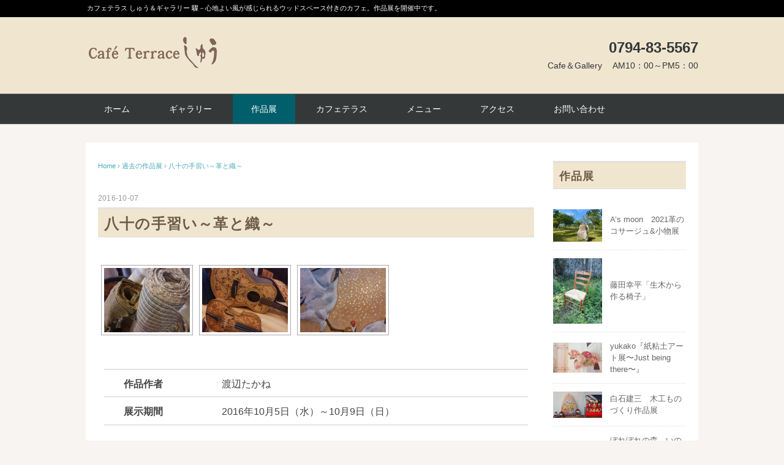

--- FILE ---
content_type: text/html; charset=UTF-8
request_url: https://cafeterrace-syu.jp/exhibition/1497
body_size: 12984
content:
<!DOCTYPE html>
<html lang="ja">
<head>
<meta charset="UTF-8" />
<meta name="viewport" content="width=device-width, initial-scale=1.0">
<link rel="stylesheet" href="https://cafeterrace-syu.jp/wp-file/wp-content/themes/whitestudio/whitestudio/responsive.css" type="text/css" media="screen, print" />
<link rel="stylesheet" href="https://cafeterrace-syu.jp/wp-file/wp-content/themes/whitestudio/whitestudio/style.css" type="text/css" media="screen, print" />
<link rel="alternate" type="application/atom+xml" title="Cafe Terrace しゅう Atom Feed" href="https://cafeterrace-syu.jp/feed/atom" />
<link rel="alternate" type="application/rss+xml" title="Cafe Terrace しゅう RSS Feed" href="https://cafeterrace-syu.jp/feed" />
<!--[if lt IE 9]>
<script src="https://cafeterrace-syu.jp/wp-file/wp-content/themes/whitestudio/whitestudio/jquery/html5.js" type="text/javascript"></script>
<![endif]-->
<title>八十の手習い～革と織～ &#8211; Cafe Terrace しゅう</title>
<meta name='robots' content='max-image-preview:large' />
<link rel='dns-prefetch' href='//ajax.googleapis.com' />
<link rel="alternate" type="application/rss+xml" title="Cafe Terrace しゅう &raquo; フィード" href="https://cafeterrace-syu.jp/feed" />
<link rel="alternate" type="application/rss+xml" title="Cafe Terrace しゅう &raquo; コメントフィード" href="https://cafeterrace-syu.jp/comments/feed" />
<link rel="alternate" title="oEmbed (JSON)" type="application/json+oembed" href="https://cafeterrace-syu.jp/wp-json/oembed/1.0/embed?url=https%3A%2F%2Fcafeterrace-syu.jp%2Fexhibition%2F1497" />
<link rel="alternate" title="oEmbed (XML)" type="text/xml+oembed" href="https://cafeterrace-syu.jp/wp-json/oembed/1.0/embed?url=https%3A%2F%2Fcafeterrace-syu.jp%2Fexhibition%2F1497&#038;format=xml" />
<style id='wp-img-auto-sizes-contain-inline-css' type='text/css'>
img:is([sizes=auto i],[sizes^="auto," i]){contain-intrinsic-size:3000px 1500px}
/*# sourceURL=wp-img-auto-sizes-contain-inline-css */
</style>
<style id='wp-emoji-styles-inline-css' type='text/css'>

	img.wp-smiley, img.emoji {
		display: inline !important;
		border: none !important;
		box-shadow: none !important;
		height: 1em !important;
		width: 1em !important;
		margin: 0 0.07em !important;
		vertical-align: -0.1em !important;
		background: none !important;
		padding: 0 !important;
	}
/*# sourceURL=wp-emoji-styles-inline-css */
</style>
<style id='wp-block-library-inline-css' type='text/css'>
:root{--wp-block-synced-color:#7a00df;--wp-block-synced-color--rgb:122,0,223;--wp-bound-block-color:var(--wp-block-synced-color);--wp-editor-canvas-background:#ddd;--wp-admin-theme-color:#007cba;--wp-admin-theme-color--rgb:0,124,186;--wp-admin-theme-color-darker-10:#006ba1;--wp-admin-theme-color-darker-10--rgb:0,107,160.5;--wp-admin-theme-color-darker-20:#005a87;--wp-admin-theme-color-darker-20--rgb:0,90,135;--wp-admin-border-width-focus:2px}@media (min-resolution:192dpi){:root{--wp-admin-border-width-focus:1.5px}}.wp-element-button{cursor:pointer}:root .has-very-light-gray-background-color{background-color:#eee}:root .has-very-dark-gray-background-color{background-color:#313131}:root .has-very-light-gray-color{color:#eee}:root .has-very-dark-gray-color{color:#313131}:root .has-vivid-green-cyan-to-vivid-cyan-blue-gradient-background{background:linear-gradient(135deg,#00d084,#0693e3)}:root .has-purple-crush-gradient-background{background:linear-gradient(135deg,#34e2e4,#4721fb 50%,#ab1dfe)}:root .has-hazy-dawn-gradient-background{background:linear-gradient(135deg,#faaca8,#dad0ec)}:root .has-subdued-olive-gradient-background{background:linear-gradient(135deg,#fafae1,#67a671)}:root .has-atomic-cream-gradient-background{background:linear-gradient(135deg,#fdd79a,#004a59)}:root .has-nightshade-gradient-background{background:linear-gradient(135deg,#330968,#31cdcf)}:root .has-midnight-gradient-background{background:linear-gradient(135deg,#020381,#2874fc)}:root{--wp--preset--font-size--normal:16px;--wp--preset--font-size--huge:42px}.has-regular-font-size{font-size:1em}.has-larger-font-size{font-size:2.625em}.has-normal-font-size{font-size:var(--wp--preset--font-size--normal)}.has-huge-font-size{font-size:var(--wp--preset--font-size--huge)}.has-text-align-center{text-align:center}.has-text-align-left{text-align:left}.has-text-align-right{text-align:right}.has-fit-text{white-space:nowrap!important}#end-resizable-editor-section{display:none}.aligncenter{clear:both}.items-justified-left{justify-content:flex-start}.items-justified-center{justify-content:center}.items-justified-right{justify-content:flex-end}.items-justified-space-between{justify-content:space-between}.screen-reader-text{border:0;clip-path:inset(50%);height:1px;margin:-1px;overflow:hidden;padding:0;position:absolute;width:1px;word-wrap:normal!important}.screen-reader-text:focus{background-color:#ddd;clip-path:none;color:#444;display:block;font-size:1em;height:auto;left:5px;line-height:normal;padding:15px 23px 14px;text-decoration:none;top:5px;width:auto;z-index:100000}html :where(.has-border-color){border-style:solid}html :where([style*=border-top-color]){border-top-style:solid}html :where([style*=border-right-color]){border-right-style:solid}html :where([style*=border-bottom-color]){border-bottom-style:solid}html :where([style*=border-left-color]){border-left-style:solid}html :where([style*=border-width]){border-style:solid}html :where([style*=border-top-width]){border-top-style:solid}html :where([style*=border-right-width]){border-right-style:solid}html :where([style*=border-bottom-width]){border-bottom-style:solid}html :where([style*=border-left-width]){border-left-style:solid}html :where(img[class*=wp-image-]){height:auto;max-width:100%}:where(figure){margin:0 0 1em}html :where(.is-position-sticky){--wp-admin--admin-bar--position-offset:var(--wp-admin--admin-bar--height,0px)}@media screen and (max-width:600px){html :where(.is-position-sticky){--wp-admin--admin-bar--position-offset:0px}}

/*# sourceURL=wp-block-library-inline-css */
</style><style id='global-styles-inline-css' type='text/css'>
:root{--wp--preset--aspect-ratio--square: 1;--wp--preset--aspect-ratio--4-3: 4/3;--wp--preset--aspect-ratio--3-4: 3/4;--wp--preset--aspect-ratio--3-2: 3/2;--wp--preset--aspect-ratio--2-3: 2/3;--wp--preset--aspect-ratio--16-9: 16/9;--wp--preset--aspect-ratio--9-16: 9/16;--wp--preset--color--black: #000000;--wp--preset--color--cyan-bluish-gray: #abb8c3;--wp--preset--color--white: #ffffff;--wp--preset--color--pale-pink: #f78da7;--wp--preset--color--vivid-red: #cf2e2e;--wp--preset--color--luminous-vivid-orange: #ff6900;--wp--preset--color--luminous-vivid-amber: #fcb900;--wp--preset--color--light-green-cyan: #7bdcb5;--wp--preset--color--vivid-green-cyan: #00d084;--wp--preset--color--pale-cyan-blue: #8ed1fc;--wp--preset--color--vivid-cyan-blue: #0693e3;--wp--preset--color--vivid-purple: #9b51e0;--wp--preset--gradient--vivid-cyan-blue-to-vivid-purple: linear-gradient(135deg,rgb(6,147,227) 0%,rgb(155,81,224) 100%);--wp--preset--gradient--light-green-cyan-to-vivid-green-cyan: linear-gradient(135deg,rgb(122,220,180) 0%,rgb(0,208,130) 100%);--wp--preset--gradient--luminous-vivid-amber-to-luminous-vivid-orange: linear-gradient(135deg,rgb(252,185,0) 0%,rgb(255,105,0) 100%);--wp--preset--gradient--luminous-vivid-orange-to-vivid-red: linear-gradient(135deg,rgb(255,105,0) 0%,rgb(207,46,46) 100%);--wp--preset--gradient--very-light-gray-to-cyan-bluish-gray: linear-gradient(135deg,rgb(238,238,238) 0%,rgb(169,184,195) 100%);--wp--preset--gradient--cool-to-warm-spectrum: linear-gradient(135deg,rgb(74,234,220) 0%,rgb(151,120,209) 20%,rgb(207,42,186) 40%,rgb(238,44,130) 60%,rgb(251,105,98) 80%,rgb(254,248,76) 100%);--wp--preset--gradient--blush-light-purple: linear-gradient(135deg,rgb(255,206,236) 0%,rgb(152,150,240) 100%);--wp--preset--gradient--blush-bordeaux: linear-gradient(135deg,rgb(254,205,165) 0%,rgb(254,45,45) 50%,rgb(107,0,62) 100%);--wp--preset--gradient--luminous-dusk: linear-gradient(135deg,rgb(255,203,112) 0%,rgb(199,81,192) 50%,rgb(65,88,208) 100%);--wp--preset--gradient--pale-ocean: linear-gradient(135deg,rgb(255,245,203) 0%,rgb(182,227,212) 50%,rgb(51,167,181) 100%);--wp--preset--gradient--electric-grass: linear-gradient(135deg,rgb(202,248,128) 0%,rgb(113,206,126) 100%);--wp--preset--gradient--midnight: linear-gradient(135deg,rgb(2,3,129) 0%,rgb(40,116,252) 100%);--wp--preset--font-size--small: 13px;--wp--preset--font-size--medium: 20px;--wp--preset--font-size--large: 36px;--wp--preset--font-size--x-large: 42px;--wp--preset--spacing--20: 0.44rem;--wp--preset--spacing--30: 0.67rem;--wp--preset--spacing--40: 1rem;--wp--preset--spacing--50: 1.5rem;--wp--preset--spacing--60: 2.25rem;--wp--preset--spacing--70: 3.38rem;--wp--preset--spacing--80: 5.06rem;--wp--preset--shadow--natural: 6px 6px 9px rgba(0, 0, 0, 0.2);--wp--preset--shadow--deep: 12px 12px 50px rgba(0, 0, 0, 0.4);--wp--preset--shadow--sharp: 6px 6px 0px rgba(0, 0, 0, 0.2);--wp--preset--shadow--outlined: 6px 6px 0px -3px rgb(255, 255, 255), 6px 6px rgb(0, 0, 0);--wp--preset--shadow--crisp: 6px 6px 0px rgb(0, 0, 0);}:where(.is-layout-flex){gap: 0.5em;}:where(.is-layout-grid){gap: 0.5em;}body .is-layout-flex{display: flex;}.is-layout-flex{flex-wrap: wrap;align-items: center;}.is-layout-flex > :is(*, div){margin: 0;}body .is-layout-grid{display: grid;}.is-layout-grid > :is(*, div){margin: 0;}:where(.wp-block-columns.is-layout-flex){gap: 2em;}:where(.wp-block-columns.is-layout-grid){gap: 2em;}:where(.wp-block-post-template.is-layout-flex){gap: 1.25em;}:where(.wp-block-post-template.is-layout-grid){gap: 1.25em;}.has-black-color{color: var(--wp--preset--color--black) !important;}.has-cyan-bluish-gray-color{color: var(--wp--preset--color--cyan-bluish-gray) !important;}.has-white-color{color: var(--wp--preset--color--white) !important;}.has-pale-pink-color{color: var(--wp--preset--color--pale-pink) !important;}.has-vivid-red-color{color: var(--wp--preset--color--vivid-red) !important;}.has-luminous-vivid-orange-color{color: var(--wp--preset--color--luminous-vivid-orange) !important;}.has-luminous-vivid-amber-color{color: var(--wp--preset--color--luminous-vivid-amber) !important;}.has-light-green-cyan-color{color: var(--wp--preset--color--light-green-cyan) !important;}.has-vivid-green-cyan-color{color: var(--wp--preset--color--vivid-green-cyan) !important;}.has-pale-cyan-blue-color{color: var(--wp--preset--color--pale-cyan-blue) !important;}.has-vivid-cyan-blue-color{color: var(--wp--preset--color--vivid-cyan-blue) !important;}.has-vivid-purple-color{color: var(--wp--preset--color--vivid-purple) !important;}.has-black-background-color{background-color: var(--wp--preset--color--black) !important;}.has-cyan-bluish-gray-background-color{background-color: var(--wp--preset--color--cyan-bluish-gray) !important;}.has-white-background-color{background-color: var(--wp--preset--color--white) !important;}.has-pale-pink-background-color{background-color: var(--wp--preset--color--pale-pink) !important;}.has-vivid-red-background-color{background-color: var(--wp--preset--color--vivid-red) !important;}.has-luminous-vivid-orange-background-color{background-color: var(--wp--preset--color--luminous-vivid-orange) !important;}.has-luminous-vivid-amber-background-color{background-color: var(--wp--preset--color--luminous-vivid-amber) !important;}.has-light-green-cyan-background-color{background-color: var(--wp--preset--color--light-green-cyan) !important;}.has-vivid-green-cyan-background-color{background-color: var(--wp--preset--color--vivid-green-cyan) !important;}.has-pale-cyan-blue-background-color{background-color: var(--wp--preset--color--pale-cyan-blue) !important;}.has-vivid-cyan-blue-background-color{background-color: var(--wp--preset--color--vivid-cyan-blue) !important;}.has-vivid-purple-background-color{background-color: var(--wp--preset--color--vivid-purple) !important;}.has-black-border-color{border-color: var(--wp--preset--color--black) !important;}.has-cyan-bluish-gray-border-color{border-color: var(--wp--preset--color--cyan-bluish-gray) !important;}.has-white-border-color{border-color: var(--wp--preset--color--white) !important;}.has-pale-pink-border-color{border-color: var(--wp--preset--color--pale-pink) !important;}.has-vivid-red-border-color{border-color: var(--wp--preset--color--vivid-red) !important;}.has-luminous-vivid-orange-border-color{border-color: var(--wp--preset--color--luminous-vivid-orange) !important;}.has-luminous-vivid-amber-border-color{border-color: var(--wp--preset--color--luminous-vivid-amber) !important;}.has-light-green-cyan-border-color{border-color: var(--wp--preset--color--light-green-cyan) !important;}.has-vivid-green-cyan-border-color{border-color: var(--wp--preset--color--vivid-green-cyan) !important;}.has-pale-cyan-blue-border-color{border-color: var(--wp--preset--color--pale-cyan-blue) !important;}.has-vivid-cyan-blue-border-color{border-color: var(--wp--preset--color--vivid-cyan-blue) !important;}.has-vivid-purple-border-color{border-color: var(--wp--preset--color--vivid-purple) !important;}.has-vivid-cyan-blue-to-vivid-purple-gradient-background{background: var(--wp--preset--gradient--vivid-cyan-blue-to-vivid-purple) !important;}.has-light-green-cyan-to-vivid-green-cyan-gradient-background{background: var(--wp--preset--gradient--light-green-cyan-to-vivid-green-cyan) !important;}.has-luminous-vivid-amber-to-luminous-vivid-orange-gradient-background{background: var(--wp--preset--gradient--luminous-vivid-amber-to-luminous-vivid-orange) !important;}.has-luminous-vivid-orange-to-vivid-red-gradient-background{background: var(--wp--preset--gradient--luminous-vivid-orange-to-vivid-red) !important;}.has-very-light-gray-to-cyan-bluish-gray-gradient-background{background: var(--wp--preset--gradient--very-light-gray-to-cyan-bluish-gray) !important;}.has-cool-to-warm-spectrum-gradient-background{background: var(--wp--preset--gradient--cool-to-warm-spectrum) !important;}.has-blush-light-purple-gradient-background{background: var(--wp--preset--gradient--blush-light-purple) !important;}.has-blush-bordeaux-gradient-background{background: var(--wp--preset--gradient--blush-bordeaux) !important;}.has-luminous-dusk-gradient-background{background: var(--wp--preset--gradient--luminous-dusk) !important;}.has-pale-ocean-gradient-background{background: var(--wp--preset--gradient--pale-ocean) !important;}.has-electric-grass-gradient-background{background: var(--wp--preset--gradient--electric-grass) !important;}.has-midnight-gradient-background{background: var(--wp--preset--gradient--midnight) !important;}.has-small-font-size{font-size: var(--wp--preset--font-size--small) !important;}.has-medium-font-size{font-size: var(--wp--preset--font-size--medium) !important;}.has-large-font-size{font-size: var(--wp--preset--font-size--large) !important;}.has-x-large-font-size{font-size: var(--wp--preset--font-size--x-large) !important;}
/*# sourceURL=global-styles-inline-css */
</style>

<style id='classic-theme-styles-inline-css' type='text/css'>
/*! This file is auto-generated */
.wp-block-button__link{color:#fff;background-color:#32373c;border-radius:9999px;box-shadow:none;text-decoration:none;padding:calc(.667em + 2px) calc(1.333em + 2px);font-size:1.125em}.wp-block-file__button{background:#32373c;color:#fff;text-decoration:none}
/*# sourceURL=/wp-includes/css/classic-themes.min.css */
</style>
<link rel='stylesheet' id='contact-form-7-css' href='https://cafeterrace-syu.jp/wp-file/wp-content/plugins/contact-form-7/includes/css/styles.css?ver=6.1.4' type='text/css' media='all' />
<link rel='stylesheet' id='wp-show-posts-css' href='https://cafeterrace-syu.jp/wp-file/wp-content/plugins/wp-show-posts/css/wp-show-posts-min.css?ver=1.1.6' type='text/css' media='all' />
<link rel='stylesheet' id='ngg_trigger_buttons-css' href='https://cafeterrace-syu.jp/wp-file/wp-content/plugins/nextgen-gallery/static/GalleryDisplay/trigger_buttons.css?ver=4.0.3' type='text/css' media='all' />
<link rel='stylesheet' id='simplelightbox-0-css' href='https://cafeterrace-syu.jp/wp-file/wp-content/plugins/nextgen-gallery/static/Lightbox/simplelightbox/simple-lightbox.css?ver=4.0.3' type='text/css' media='all' />
<link rel='stylesheet' id='fontawesome_v4_shim_style-css' href='https://cafeterrace-syu.jp/wp-file/wp-content/plugins/nextgen-gallery/static/FontAwesome/css/v4-shims.min.css?ver=6.9' type='text/css' media='all' />
<link rel='stylesheet' id='fontawesome-css' href='https://cafeterrace-syu.jp/wp-file/wp-content/plugins/nextgen-gallery/static/FontAwesome/css/all.min.css?ver=6.9' type='text/css' media='all' />
<link rel='stylesheet' id='nextgen_pagination_style-css' href='https://cafeterrace-syu.jp/wp-file/wp-content/plugins/nextgen-gallery/static/GalleryDisplay/pagination_style.css?ver=4.0.3' type='text/css' media='all' />
<link rel='stylesheet' id='nextgen_basic_thumbnails_style-css' href='https://cafeterrace-syu.jp/wp-file/wp-content/plugins/nextgen-gallery/static/Thumbnails/nextgen_basic_thumbnails.css?ver=4.0.3' type='text/css' media='all' />
<script type="text/javascript" src="//ajax.googleapis.com/ajax/libs/jquery/1.7.1/jquery.min.js?ver=1.7.1" id="jquery-js"></script>
<script type="text/javascript" id="photocrati_ajax-js-extra">
/* <![CDATA[ */
var photocrati_ajax = {"url":"https://cafeterrace-syu.jp/wp-file/index.php?photocrati_ajax=1","rest_url":"https://cafeterrace-syu.jp/wp-json/","wp_home_url":"https://cafeterrace-syu.jp","wp_site_url":"https://cafeterrace-syu.jp/wp-file","wp_root_url":"https://cafeterrace-syu.jp","wp_plugins_url":"https://cafeterrace-syu.jp/wp-file/wp-content/plugins","wp_content_url":"https://cafeterrace-syu.jp/wp-file/wp-content","wp_includes_url":"https://cafeterrace-syu.jp/wp-file/wp-includes/","ngg_param_slug":"nggallery","rest_nonce":"3be5787851"};
//# sourceURL=photocrati_ajax-js-extra
/* ]]> */
</script>
<script type="text/javascript" src="https://cafeterrace-syu.jp/wp-file/wp-content/plugins/nextgen-gallery/static/Legacy/ajax.min.js?ver=4.0.3" id="photocrati_ajax-js"></script>
<script type="text/javascript" src="https://cafeterrace-syu.jp/wp-file/wp-content/plugins/nextgen-gallery/static/FontAwesome/js/v4-shims.min.js?ver=5.3.1" id="fontawesome_v4_shim-js"></script>
<script type="text/javascript" defer crossorigin="anonymous" data-auto-replace-svg="false" data-keep-original-source="false" data-search-pseudo-elements src="https://cafeterrace-syu.jp/wp-file/wp-content/plugins/nextgen-gallery/static/FontAwesome/js/all.min.js?ver=5.3.1" id="fontawesome-js"></script>
<script type="text/javascript" src="https://cafeterrace-syu.jp/wp-file/wp-content/plugins/nextgen-gallery/static/Thumbnails/nextgen_basic_thumbnails.js?ver=4.0.3" id="nextgen_basic_thumbnails_script-js"></script>
<link rel="https://api.w.org/" href="https://cafeterrace-syu.jp/wp-json/" /><link rel="alternate" title="JSON" type="application/json" href="https://cafeterrace-syu.jp/wp-json/wp/v2/posts/1497" /><link rel='shortlink' href='https://cafeterrace-syu.jp/?p=1497' />
		<style type="text/css" id="wp-custom-css">
			/*追加*/
.menu dl{border-top:1px solid #ccc; margin:20px 0 20px 0;}

.menu dt{float:left; margin:0; padding:0.3em 0 0.1em 0; width:15em; line-height:2.4em; border-bottom:1px solid #ccc; font-weight:bold;}

.menu dd{margin:0 0 0 8em; padding:0.3em 0 0.1em 1em; line-height:2.4em; border-bottom:1px solid #ccc;}

.menu2 dl{border-top:1px solid #ccc; margin:20px 0 20px 0;}

.menu2 dt{float:left; margin:0; padding:0.3em 0 0.1em 0; width:18em; line-height:2.4em; border-bottom:1px solid #ccc; font-weight:bold;}

.menu2 dd{margin:0 0 0 8em; padding:0.3em 0 0.1em 1em; line-height:2.4em; border-bottom:1px solid #ccc;}

.menu3 dl{border-top:1px solid #ccc; margin:20px 0 20px 0;}
.menu3 dt{float:left; margin:0; padding:0.3em 0 0.1em 1em; width:16em; line-height:2.4em; border-bottom:1px solid #ccc; font-weight:bold;}
.menu3 dd{margin:0 0 0 8em; padding:0.3em 0 0.1em 5em; line-height:2.4em; border-bottom:1px solid #ccc;}

.corp dl{border-top:1px solid #ccc; margin:20px 0 20px 0;}
.corp dt{float:left; margin:0; padding:0.3em 0 0.1em 2em; width:10em; line-height:2.4em; border-bottom:1px solid #ccc; font-weight:bold;}
.corp dd{margin:0 0 0 8em; padding:0.3em 0 0.1em 1em; line-height:2.4em; border-bottom:1px solid #ccc;}



a img#linkimg{background:none!important}
a:hover img#linkimg{
	opacity:0.6;
	filter:alpha(opacity=60);
	-ms-filter: "alpha( opacity=60 )";
	background:none!important;}

#black28 {color: #000000; font-size: 28px; font-weight: bold; }
#black26 {color: #000000; font-size: 26px; font-weight: bold; }
#black24 {color: #000000; font-size: 24px; font-weight: bold; }
#black22 {color: #000000; font-size: 22px; font-weight: bold; }
#black20 {color: #000000; font-size: 20px; font-weight: bold; }
#black18 {color: #000000; font-size: 18px; font-weight: bold; }
#black16 {color: #000000; font-size: 16px; font-weight: bold; }

#blue28 {color: #0066ff; font-size: 28px; font-weight: bold; }
#blue26 {color: #0066ff; font-size: 26px; font-weight: bold; }
#blue24 {color: #0066ff; font-size: 24px; font-weight: bold; }
#blue20 {color: #0066ff; font-size: 20px; font-weight: bold; }
#blue18 {color: #0066ff; font-size: 18px; font-weight: bold; }
#blue16 {color: #0066ff; font-size: 16px; font-weight: bold; }
#blue14 {color: #0066ff; font-size: 14px; font-weight: bold; }
#blue {color: #0066ff; font-size: 14px; font-weight: normal; }

#red28 {color: #ff0000; font-size: 28px; font-weight: bold; }
#red26 {color: #ff0000; font-size: 26px; font-weight: bold; }
#red24 {color: #ff0000; font-size: 24px; font-weight: bold; }
#red20 {color: #ff0000; font-size: 20px; font-weight: bold; }
#red18 {color: #ff0000; font-size: 18px; font-weight: bold; }
#red16 {color: #ff0000; font-size: 16px; font-weight: bold; }
#red14 {color: #ff0000; font-size: 14px; font-weight: bold; }
#red {color: #ff0000; font-size: 14px; font-weight: normal; }

#line {color: #ff0000; background-color: #ffff00; font-weight: bold; }


.topics dl {
padding: 10px 10px;
border-bottom: 1px solid #ccc;
}
.topics dt {
padding-bottom: 5px;
}
@media screen and (min-width: 768px) {
.topics dt {
clear: left;
float: left;
width: 35%;
}
.topics dd {
margin-left: 11%;
}

.kaisha dl {
padding: 10px 10px;
border-bottom: 1px solid #ccc;
}
.kaisha dt {
padding-bottom: 5px;
}
@media screen and (min-width: 768px) {
.kaisha dt {
clear: left;
float: left;
width: 20%;
}
.kaisha dd {
margin-left: 11%;
}
	
.kaisha {
width: 100%;
}

.kaisha th,
.kaisha td {
border: 1px solid #ccc;
padding: 20px;
}

.kaisha th {
font-weight: bold;
background-color: #dedede; 
}		</style>
		<script type="text/javascript">
$(document).ready(function(){
   $(document).ready(
      function(){
      $(".single a img").hover(function(){
      $(this).fadeTo(200, 0.8);
      },function(){
      $(this).fadeTo(300, 1.0);
      });
   });
   $(".menu-toggle").toggle(
      function(){
      $(this).attr('src', 'https://cafeterrace-syu.jp/wp-file/wp-content/themes/whitestudio/whitestudio/images/toggle-off.png');
      $("#nav").slideToggle();
      return false;
      },
      function(){
      $(this).attr('src', 'https://cafeterrace-syu.jp/wp-file/wp-content/themes/whitestudio/whitestudio/images/toggle-on.gif');
      $("#nav").slideToggle();
      return false;
      }
   );
});
</script>
</head>

<body class="wp-singular post-template-default single single-post postid-1497 single-format-standard wp-theme-whitestudiowhitestudio">

<div class="toggle">
<a href="#"><img src="https://cafeterrace-syu.jp/wp-file/wp-content/themes/whitestudio/whitestudio/images/toggle-on.gif" alt="toggle" class="menu-toggle" /></a>
</div>

<!-- ヘッダーテキスト -->
<div class="header-text mobile-display-none">
<div class="header-text-inner">カフェテラス しゅう＆ギャラリー 驟－心地よい風が感じられるウッドスペース付きのカフェ。作品展を開催中です。</div>
</div>
<!-- / ヘッダーテキスト -->

<!-- ヘッダー -->
<header id="header">

<!-- ヘッダー中身 -->    
<div class="header-inner">

<!-- ロゴ -->
<!-- トップページ以外 -->
<div class="logo">
<a href="https://cafeterrace-syu.jp" title="Cafe Terrace しゅう"><img src="https://cafeterrace-syu.jp/img/logo.png" alt="Cafe Terrace しゅう" /></a>
</div>
<!-- / ロゴ -->

<!-- お問い合わせ -->
<div class="contact">
<a href="">
<div class="contact-tel"> 0794-83-5567</div>
<div class="contact-address">Cafe＆Gallery　 AM10：00～PM5：00</div>
</a>
</div>
<!-- / お問い合わせ -->  

</div>    
<!-- / ヘッダー中身 -->    

</header>
<!-- / ヘッダー -->  
<div class="clear"></div>

<!-- トップナビゲーション -->
<nav id="nav" class="main-navigation" role="navigation">
<div class="nav-inner ">
<div class="menu-%e3%83%98%e3%83%83%e3%83%80%e3%83%bc-container"><ul id="menu-%e3%83%98%e3%83%83%e3%83%80%e3%83%bc" class="nav-menu"><li id="menu-item-24" class="menu-item menu-item-type-custom menu-item-object-custom menu-item-home menu-item-24"><a href="http://cafeterrace-syu.jp/">ホーム</a></li>
<li id="menu-item-21" class="menu-item menu-item-type-post_type menu-item-object-page menu-item-21"><a href="https://cafeterrace-syu.jp/gallery">ギャラリー</a></li>
<li id="menu-item-2291" class="menu-item menu-item-type-taxonomy menu-item-object-category current-post-ancestor current-menu-parent current-post-parent menu-item-2291"><a href="https://cafeterrace-syu.jp/category/exhibition">作品展</a></li>
<li id="menu-item-20" class="menu-item menu-item-type-post_type menu-item-object-page menu-item-20"><a href="https://cafeterrace-syu.jp/cafe">カフェテラス</a></li>
<li id="menu-item-19" class="menu-item menu-item-type-post_type menu-item-object-page menu-item-19"><a href="https://cafeterrace-syu.jp/menu">メニュー</a></li>
<li id="menu-item-18" class="menu-item menu-item-type-post_type menu-item-object-page menu-item-18"><a href="https://cafeterrace-syu.jp/access">アクセス</a></li>
<li id="menu-item-17" class="menu-item menu-item-type-post_type menu-item-object-page menu-item-17"><a href="https://cafeterrace-syu.jp/contact">お問い合わせ</a></li>
</ul></div></div>
</nav>
<!-- / トップナビゲーション -->
<div class="clear"></div>


<!-- トップページヘッダー画像 -->
<!-- トップページ以外 -->
<!-- / トップページヘッダー画像 -->
<!-- 全体warapper -->
<div class="wrapper">

<!-- メインwrap -->
<div id="main">

<!-- コンテンツブロック -->
<div class="row">

<!-- 本文エリア -->
<div class="threequarter">

<!-- ポスト -->
<article id="post-1497" class="post-1497 post type-post status-publish format-standard has-post-thumbnail hentry category-exhibition">

<!-- 投稿ループ -->

<!-- パンくずリスト -->
<div class="breadcrumb">
<div itemscope itemtype="//schema.org/BreadcrumbList">
<ol>
<li itemscope itemprop="itemListElement" itemtype="//schema.org/ListItem">
<a itemprop="item" href="https://cafeterrace-syu.jp">
<span itemprop="name">Home</span></a>
<meta itemprop="position" content="1" />
</li>
›
<li itemscope itemprop="itemListElement" itemtype="//schema.org/ListItem">
<a itemprop="item" href="https://cafeterrace-syu.jp/category/exhibition">
<span itemprop="name">過去の作品展</span></a>
<meta itemprop="position" content="2" />
</li>
›
<li itemscope itemprop="itemListElement" itemtype="//schema.org/ListItem">
<span itemprop="name"><a itemprop="item" href="https://cafeterrace-syu.jp/exhibition/1497">八十の手習い～革と織～</a></span>
<meta itemprop="position" content="3" />
</li>
</ol>
</div>
</div>
<!-- / パンくずリスト -->


<div class="pagedate">2016-10-07</div>
<h1 class="blog-title">八十の手習い～革と織～</h1>

<div class="single-contents">
<!-- index.php -->
<div
	class="ngg-galleryoverview
	 ngg-ajax-pagination-none	"
	id="ngg-gallery-a3c19b82883099f3711b6b72b29adf76-1">

			<!-- Thumbnails -->
				<div id="ngg-image-0" class="ngg-gallery-thumbnail-box"
											>
						<div class="ngg-gallery-thumbnail">
			<a href="https://cafeterrace-syu.jp/wp-file/wp-content/gallery/2016-10-5/2016.10.5-1.JPG"
				title=""
				data-src="https://cafeterrace-syu.jp/wp-file/wp-content/gallery/2016-10-5/2016.10.5-1.JPG"
				data-thumbnail="https://cafeterrace-syu.jp/wp-file/wp-content/gallery/2016-10-5/thumbs/thumbs_2016.10.5-1.JPG"
				data-image-id="451"
				data-title="2016.10.5-1"
				data-description=""
				data-image-slug="2016-10-5-1"
				class="ngg-simplelightbox" rel="a3c19b82883099f3711b6b72b29adf76">
				<img
					title="2016.10.5-1"
					alt="2016.10.5-1"
					src="https://cafeterrace-syu.jp/wp-file/wp-content/gallery/2016-10-5/thumbs/thumbs_2016.10.5-1.JPG"
					width="140"
					height="105"
					style="max-width:100%;"
				/>
			</a>
		</div>
							</div>
			
		
				<div id="ngg-image-1" class="ngg-gallery-thumbnail-box"
											>
						<div class="ngg-gallery-thumbnail">
			<a href="https://cafeterrace-syu.jp/wp-file/wp-content/gallery/2016-10-5/2016.10.5-2.JPG"
				title=""
				data-src="https://cafeterrace-syu.jp/wp-file/wp-content/gallery/2016-10-5/2016.10.5-2.JPG"
				data-thumbnail="https://cafeterrace-syu.jp/wp-file/wp-content/gallery/2016-10-5/thumbs/thumbs_2016.10.5-2.JPG"
				data-image-id="452"
				data-title="2016.10.5-2"
				data-description=""
				data-image-slug="2016-10-5-2"
				class="ngg-simplelightbox" rel="a3c19b82883099f3711b6b72b29adf76">
				<img
					title="2016.10.5-2"
					alt="2016.10.5-2"
					src="https://cafeterrace-syu.jp/wp-file/wp-content/gallery/2016-10-5/thumbs/thumbs_2016.10.5-2.JPG"
					width="140"
					height="105"
					style="max-width:100%;"
				/>
			</a>
		</div>
							</div>
			
		
				<div id="ngg-image-2" class="ngg-gallery-thumbnail-box"
											>
						<div class="ngg-gallery-thumbnail">
			<a href="https://cafeterrace-syu.jp/wp-file/wp-content/gallery/2016-10-5/2016.10.5-3.JPG"
				title=""
				data-src="https://cafeterrace-syu.jp/wp-file/wp-content/gallery/2016-10-5/2016.10.5-3.JPG"
				data-thumbnail="https://cafeterrace-syu.jp/wp-file/wp-content/gallery/2016-10-5/thumbs/thumbs_2016.10.5-3.JPG"
				data-image-id="453"
				data-title="2016.10.5-3"
				data-description=""
				data-image-slug="2016-10-5-3"
				class="ngg-simplelightbox" rel="a3c19b82883099f3711b6b72b29adf76">
				<img
					title="2016.10.5-3"
					alt="2016.10.5-3"
					src="https://cafeterrace-syu.jp/wp-file/wp-content/gallery/2016-10-5/thumbs/thumbs_2016.10.5-3.JPG"
					width="140"
					height="105"
					style="max-width:100%;"
				/>
			</a>
		</div>
							</div>
			
		
		
		<!-- Pagination -->
		<div class='ngg-clear'></div>	</div>

<div class="corp" style="margin: 10px;">
<dl>
<dt>作品作者</dt>
<dd>渡辺たかね</dd>
<dt>展示期間</dt>
<dd>2016年10月5日（水）～10月9日（日）</dd>
</dl>
<p>手仕事大好きな私は、技術を極めることもなく、永年あれこれと気ままに楽しんで参りました。<br />
未熟な作品ばかりですが、傘寿の記念に林の中の静かなギャラリーに並べてみました。<br />
お出かけ頂ければ幸いに存じます。<br />
お会いできることを楽しみにしております。</p>
<p>渡辺たかね</p>
<p>期間：2016年10月5日（水）～10月9日（日）<br />
時間：10：00～17：00　※最終日は15：00まで
</p></div>
</div>

<!-- 投稿が無い場合 -->
<!-- 投稿が無い場合 -->
<!-- / 投稿ループ -->


<!-- ウィジェットエリア（シングルページ記事下） -->
<div class="row">
<div class="singlebox">
</div>
</div>
<!-- / ウィジェットエリア（シングルページ記事下） -->

<!-- タグ -->
<div class="blog-foot"></div>
<!-- / タグ -->

<!-- 関連記事 -->
<hr>
<div style="margin:20px 0 0 0; text-align:center;">
<script async src="//pagead2.googlesyndication.com/pagead/js/adsbygoogle.js"></script>
<!-- 468x60 イメージ広告 -->
<ins class="adsbygoogle"
     style="display:inline-block;width:468px;height:60px"
     data-ad-client="ca-pub-1013799599942899"
     data-ad-slot="9103036960"></ins>
<script>
(adsbygoogle = window.adsbygoogle || []).push({});
</script>
</div>
<!-- / 関連記事 -->


<!-- ページャー -->
<div id="next">
<ul class="block-two">
<li class="next-left"><a href="https://cafeterrace-syu.jp/exhibition/1476" rel="prev">道すがら　～陶と絣～</a></li>
<li class="next-right"><a href="https://cafeterrace-syu.jp/exhibition/1509" rel="next">2016　榎本新と仲間たち　きらきら書道展</a></li>
</ul>
</div>
<!-- / ページャー -->


<!-- コメントエリア -->



<!-- / コメントエリア -->



<!-- ウィジェットエリア（シングルページ最下部） -->
<div class="row">
<div class="singlebox">
</div>
</div>
<!-- / ウィジェットエリア（シングルページ最下部） -->

</article>
<!-- / ポスト -->

</div>
<!-- / 本文エリア -->


<!-- サイドエリア -->
<div class="quarter">

<!-- サイドバー -->
<div class="sidebar">

<!-- ウィジェットエリア（サイドバー新着記事の上） -->
<div class="sidebox">
</div>
<!-- /ウィジェットエリア（サイドバー新着記事の上） -->

<!-- 新着記事 -->
<div class="sidebox-new">
<div class="widget-title">作品展</div>
<ul>
<li><table class="similar-side"><tr><th><a href="https://cafeterrace-syu.jp/exhibition/2311"><img width="420" height="280" src="https://cafeterrace-syu.jp/wp-file/wp-content/uploads/2021/06/2021.07.07-0-420x280.jpg" class="attachment-420x280 size-420x280 wp-post-image" alt="" decoding="async" loading="lazy" srcset="https://cafeterrace-syu.jp/wp-file/wp-content/uploads/2021/06/2021.07.07-0-420x280.jpg 420w, https://cafeterrace-syu.jp/wp-file/wp-content/uploads/2021/06/2021.07.07-0-272x182.jpg 272w" sizes="auto, (max-width: 420px) 100vw, 420px" /></a></th>
<td><a href="https://cafeterrace-syu.jp/exhibition/2311" title="A&#8217;s moon　2021革のコサージュ&#038;小物展"> A&#8217;s moon　2021革のコサージュ&#038;小物展</a></td></tr></table></li>
<li><table class="similar-side"><tr><th><a href="https://cafeterrace-syu.jp/exhibition/2302"><img width="210" height="280" src="https://cafeterrace-syu.jp/wp-file/wp-content/uploads/2021/05/2021.5.12-01.jpg" class="attachment-420x280 size-420x280 wp-post-image" alt="" decoding="async" loading="lazy" srcset="https://cafeterrace-syu.jp/wp-file/wp-content/uploads/2021/05/2021.5.12-01.jpg 400w, https://cafeterrace-syu.jp/wp-file/wp-content/uploads/2021/05/2021.5.12-01-225x300.jpg 225w, https://cafeterrace-syu.jp/wp-file/wp-content/uploads/2021/05/2021.5.12-01-85x113.jpg 85w" sizes="auto, (max-width: 210px) 100vw, 210px" /></a></th>
<td><a href="https://cafeterrace-syu.jp/exhibition/2302" title="藤田幸平「生木から作る椅子」"> 藤田幸平「生木から作る椅子」</a></td></tr></table></li>
<li><table class="similar-side"><tr><th><a href="https://cafeterrace-syu.jp/exhibition/2211"><img width="420" height="259" src="https://cafeterrace-syu.jp/wp-file/wp-content/uploads/2020/11/2020.11.25-0.jpg" class="attachment-420x280 size-420x280 wp-post-image" alt="" decoding="async" loading="lazy" srcset="https://cafeterrace-syu.jp/wp-file/wp-content/uploads/2020/11/2020.11.25-0.jpg 500w, https://cafeterrace-syu.jp/wp-file/wp-content/uploads/2020/11/2020.11.25-0-150x92.jpg 150w, https://cafeterrace-syu.jp/wp-file/wp-content/uploads/2020/11/2020.11.25-0-300x185.jpg 300w, https://cafeterrace-syu.jp/wp-file/wp-content/uploads/2020/11/2020.11.25-0-220x136.jpg 220w" sizes="auto, (max-width: 420px) 100vw, 420px" /></a></th>
<td><a href="https://cafeterrace-syu.jp/exhibition/2211" title="yukako『紙粘土アート展〜Just being there〜』"> yukako『紙粘土アート展〜Just being there〜』</a></td></tr></table></li>
<li><table class="similar-side"><tr><th><a href="https://cafeterrace-syu.jp/exhibition/2203"><img width="420" height="228" src="https://cafeterrace-syu.jp/wp-file/wp-content/uploads/2020/10/2020.11.11-0.jpg" class="attachment-420x280 size-420x280 wp-post-image" alt="" decoding="async" loading="lazy" srcset="https://cafeterrace-syu.jp/wp-file/wp-content/uploads/2020/10/2020.11.11-0.jpg 600w, https://cafeterrace-syu.jp/wp-file/wp-content/uploads/2020/10/2020.11.11-0-150x81.jpg 150w, https://cafeterrace-syu.jp/wp-file/wp-content/uploads/2020/10/2020.11.11-0-300x163.jpg 300w, https://cafeterrace-syu.jp/wp-file/wp-content/uploads/2020/10/2020.11.11-0-220x119.jpg 220w" sizes="auto, (max-width: 420px) 100vw, 420px" /></a></th>
<td><a href="https://cafeterrace-syu.jp/exhibition/2203" title="白石建三　木工ものづくり作品展"> 白石建三　木工ものづくり作品展</a></td></tr></table></li>
<li><table class="similar-side"><tr><th><a href="https://cafeterrace-syu.jp/exhibition/2191"><img width="412" height="280" src="https://cafeterrace-syu.jp/wp-file/wp-content/uploads/2020/09/2020.10.28-0.jpg" class="attachment-420x280 size-420x280 wp-post-image" alt="" decoding="async" loading="lazy" srcset="https://cafeterrace-syu.jp/wp-file/wp-content/uploads/2020/09/2020.10.28-0.jpg 600w, https://cafeterrace-syu.jp/wp-file/wp-content/uploads/2020/09/2020.10.28-0-150x102.jpg 150w, https://cafeterrace-syu.jp/wp-file/wp-content/uploads/2020/09/2020.10.28-0-300x204.jpg 300w, https://cafeterrace-syu.jp/wp-file/wp-content/uploads/2020/09/2020.10.28-0-220x150.jpg 220w" sizes="auto, (max-width: 412px) 100vw, 412px" /></a></th>
<td><a href="https://cafeterrace-syu.jp/exhibition/2191" title="ぽれぽれの森　いのうえみきこ　komiki「この空の下」をこころの芯において食器・花入れ・雑貨を"> ぽれぽれの森　いのうえみきこ　komiki「この空の下」をこころの芯において食器・花入れ・雑貨を</a></td></tr></table></li>
</ul>
</div>
<!-- / 新着記事 -->

<!-- ウィジェットエリア（サイドバー新着記事の下） -->
<div class="sidebox">
<div id="search-2" class="widget widget_search"><div class="search">
<form method="get" id="searchform" action="https://cafeterrace-syu.jp">
<fieldset>
<input name="s" type="text" onfocus="if(this.value=='Search') this.value='';" onblur="if(this.value=='') this.value='Search';" value="Search" />
<button type="submit"></button>
</fieldset>
</form>
</div></div><div id="nav_menu-3" class="widget widget_nav_menu"><div class="widget-title">CONTENTS</div><div class="menu-%e3%83%a1%e3%83%8b%e3%83%a5%e3%83%bc-container"><ul id="menu-%e3%83%a1%e3%83%8b%e3%83%a5%e3%83%bc" class="menu"><li id="menu-item-246" class="menu-item menu-item-type-post_type menu-item-object-page menu-item-246"><a href="https://cafeterrace-syu.jp/gallery">ギャラリー</a></li>
<li id="menu-item-245" class="menu-item menu-item-type-post_type menu-item-object-page menu-item-245"><a href="https://cafeterrace-syu.jp/cafe">カフェテラス</a></li>
<li id="menu-item-247" class="menu-item menu-item-type-post_type menu-item-object-page menu-item-247"><a href="https://cafeterrace-syu.jp/menu">メニュー</a></li>
<li id="menu-item-244" class="menu-item menu-item-type-post_type menu-item-object-page menu-item-244"><a href="https://cafeterrace-syu.jp/access">アクセス</a></li>
<li id="menu-item-243" class="menu-item menu-item-type-post_type menu-item-object-page menu-item-243"><a href="https://cafeterrace-syu.jp/contact">お問い合わせ</a></li>
<li id="menu-item-248" class="menu-item menu-item-type-post_type menu-item-object-page menu-item-248"><a href="https://cafeterrace-syu.jp/privacy">個人情報の取扱い</a></li>
<li id="menu-item-2282" class="menu-item menu-item-type-post_type menu-item-object-page menu-item-2282"><a href="https://cafeterrace-syu.jp/sitemap">サイトマップ</a></li>
<li id="menu-item-357" class="menu-item menu-item-type-post_type menu-item-object-page menu-item-357"><a href="https://cafeterrace-syu.jp/link">リンク集</a></li>
</ul></div></div><div id="execphp-6" class="widget widget_execphp">			<div class="execphpwidget"><a href="https://cafeterrace-syu.jp/category/exhibition"><img id="linkimg" src="https://cafeterrace-syu.jp/img/past-gallery01.jpg" alt="過去の作品展" width="225" height="225" /></a>

<a href="https://yonehouse.jp/" target="_blank"><img style="margin-top:10px;"　id="linkimg" src="https://cafeterrace-syu.jp/img/yonehouse.jpg" alt="ヨネハウス" width="225" height="151" /></a>

<a href="https://yonenon.handcrafted.jp/" target="_blank"><img style="margin-top:10px;"　id="linkimg" src="https://cafeterrace-syu.jp/img/hampelmann.jpg" alt="よねざわともみ　Hampelmann studio" width="225" height="151" /></a>

</div>
		</div></div>
<!-- /ウィジェットエリア（サイドバー新着記事の下） -->

<!-- ウィジェットエリア（サイドバー最下部 PC・スマホ切り替え） -->
<!-- パソコン表示エリア -->
<div class="sidebox">
<div id="execphp-5" class="widget widget_execphp">			<div class="execphpwidget"><a href="https://d-bolt.blog.so-net.ne.jp/" target="_blank"><img id="linkimg" src="https://cafeterrace-syu.jp/img/blog.jpg" alt="ギャラリー驟（しゅう）ブログ" width="225" height="100" /></a>

<p>Error: Feed has an error or is not valid.</p></div>
		</div><div id="execphp-8" class="widget widget_execphp"><div class="widget-title">QRコード</div>			<div class="execphpwidget"><img src="https://cafeterrace-syu.jp/img/qr.png" alt="QRcode" width="186" height="186" /></div>
		</div></div>
<!-- / パソコン表示エリア -->
<!-- / ウィジェットエリア（サイドバー最下部 PC・スマホ切り替え） -->

</div>
<!-- /  サイドバー  -->
</div>
<!-- / サイドエリア -->


</div>
<!-- / コンテンツブロック -->


</div>
<!-- / メインwrap -->

</div>
<!-- / 全体wrapper -->

<!-- フッターエリア -->
<footer id="footer">

<!-- フッターコンテンツ -->
<div class="footer-inner">

<!-- ウィジェットエリア（フッター３列枠） -->
<div class="row">
<article class="third">
<div class="footerbox">
</div>
</article>
<article class="third">
<div class="footerbox">
</div>
</article>
<article class="third">
<div class="footerbox">
</div>
</article>
</div>
<!-- / ウィジェットエリア（フッター３列枠） -->
<div class="clear"></div>


</div>
<!-- / フッターコンテンツ -->

<!-- コピーライト表示 -->
<div id="copyright">
Copyright &copy; Cafe Terrace しゅう All Rights Reserved.
</div>
<!-- /コピーライト表示 -->

</footer>
<!-- / フッターエリア -->

<script type="speculationrules">
{"prefetch":[{"source":"document","where":{"and":[{"href_matches":"/*"},{"not":{"href_matches":["/wp-file/wp-*.php","/wp-file/wp-admin/*","/wp-file/wp-content/uploads/*","/wp-file/wp-content/*","/wp-file/wp-content/plugins/*","/wp-file/wp-content/themes/whitestudio/whitestudio/*","/*\\?(.+)"]}},{"not":{"selector_matches":"a[rel~=\"nofollow\"]"}},{"not":{"selector_matches":".no-prefetch, .no-prefetch a"}}]},"eagerness":"conservative"}]}
</script>
<script type="text/javascript" src="https://cafeterrace-syu.jp/wp-file/wp-includes/js/comment-reply.min.js?ver=6.9" id="comment-reply-js" async="async" data-wp-strategy="async" fetchpriority="low"></script>
<script type="text/javascript" src="https://cafeterrace-syu.jp/wp-file/wp-includes/js/dist/hooks.min.js?ver=dd5603f07f9220ed27f1" id="wp-hooks-js"></script>
<script type="text/javascript" src="https://cafeterrace-syu.jp/wp-file/wp-includes/js/dist/i18n.min.js?ver=c26c3dc7bed366793375" id="wp-i18n-js"></script>
<script type="text/javascript" id="wp-i18n-js-after">
/* <![CDATA[ */
wp.i18n.setLocaleData( { 'text direction\u0004ltr': [ 'ltr' ] } );
//# sourceURL=wp-i18n-js-after
/* ]]> */
</script>
<script type="text/javascript" src="https://cafeterrace-syu.jp/wp-file/wp-content/plugins/contact-form-7/includes/swv/js/index.js?ver=6.1.4" id="swv-js"></script>
<script type="text/javascript" id="contact-form-7-js-translations">
/* <![CDATA[ */
( function( domain, translations ) {
	var localeData = translations.locale_data[ domain ] || translations.locale_data.messages;
	localeData[""].domain = domain;
	wp.i18n.setLocaleData( localeData, domain );
} )( "contact-form-7", {"translation-revision-date":"2025-11-30 08:12:23+0000","generator":"GlotPress\/4.0.3","domain":"messages","locale_data":{"messages":{"":{"domain":"messages","plural-forms":"nplurals=1; plural=0;","lang":"ja_JP"},"This contact form is placed in the wrong place.":["\u3053\u306e\u30b3\u30f3\u30bf\u30af\u30c8\u30d5\u30a9\u30fc\u30e0\u306f\u9593\u9055\u3063\u305f\u4f4d\u7f6e\u306b\u7f6e\u304b\u308c\u3066\u3044\u307e\u3059\u3002"],"Error:":["\u30a8\u30e9\u30fc:"]}},"comment":{"reference":"includes\/js\/index.js"}} );
//# sourceURL=contact-form-7-js-translations
/* ]]> */
</script>
<script type="text/javascript" id="contact-form-7-js-before">
/* <![CDATA[ */
var wpcf7 = {
    "api": {
        "root": "https:\/\/cafeterrace-syu.jp\/wp-json\/",
        "namespace": "contact-form-7\/v1"
    }
};
//# sourceURL=contact-form-7-js-before
/* ]]> */
</script>
<script type="text/javascript" src="https://cafeterrace-syu.jp/wp-file/wp-content/plugins/contact-form-7/includes/js/index.js?ver=6.1.4" id="contact-form-7-js"></script>
<script type="text/javascript" id="ngg_common-js-extra">
/* <![CDATA[ */

var galleries = {};
galleries.gallery_a3c19b82883099f3711b6b72b29adf76 = {"__defaults_set":null,"ID":"a3c19b82883099f3711b6b72b29adf76","album_ids":[],"container_ids":["41"],"display":"","display_settings":{"display_view":"default","images_per_page":"32","number_of_columns":"0","thumbnail_width":"140","thumbnail_height":"105","show_all_in_lightbox":"0","ajax_pagination":"0","use_imagebrowser_effect":"0","template":"","display_no_images_error":1,"disable_pagination":0,"show_slideshow_link":"0","slideshow_link_text":"\u300a\u30b9\u30e9\u30a4\u30c9\u30b7\u30e7\u30fc\u3092\u898b\u308b\u3002\u300b","override_thumbnail_settings":"0","thumbnail_quality":"100","thumbnail_crop":"0","thumbnail_watermark":0,"ngg_triggers_display":"never","use_lightbox_effect":true,"_errors":[]},"display_type":"photocrati-nextgen_basic_thumbnails","effect_code":null,"entity_ids":[],"excluded_container_ids":[],"exclusions":[],"gallery_ids":null,"id":"a3c19b82883099f3711b6b72b29adf76","ids":null,"image_ids":[],"images_list_count":null,"inner_content":null,"is_album_gallery":null,"maximum_entity_count":500,"order_by":"pid","order_direction":"ASC","returns":"included","skip_excluding_globally_excluded_images":null,"slug":null,"sortorder":[],"source":"galleries","src":"","tag_ids":[],"tagcloud":false,"transient_id":null};
galleries.gallery_a3c19b82883099f3711b6b72b29adf76.wordpress_page_root = "https:\/\/cafeterrace-syu.jp\/exhibition\/1497";
var nextgen_lightbox_settings = {"static_path":"https:\/\/cafeterrace-syu.jp\/wp-file\/wp-content\/plugins\/nextgen-gallery\/static\/Lightbox\/{placeholder}","context":"nextgen_images"};
//# sourceURL=ngg_common-js-extra
/* ]]> */
</script>
<script type="text/javascript" src="https://cafeterrace-syu.jp/wp-file/wp-content/plugins/nextgen-gallery/static/GalleryDisplay/common.js?ver=4.0.3" id="ngg_common-js"></script>
<script type="text/javascript" id="ngg_common-js-after">
/* <![CDATA[ */
            var nggLastTimeoutVal = 1000;

            var nggRetryFailedImage = function(img) {
                setTimeout(function(){
                    img.src = img.src;
                }, nggLastTimeoutVal);

                nggLastTimeoutVal += 500;
            }
//# sourceURL=ngg_common-js-after
/* ]]> */
</script>
<script type="text/javascript" src="https://cafeterrace-syu.jp/wp-file/wp-content/plugins/nextgen-gallery/static/Lightbox/lightbox_context.js?ver=4.0.3" id="ngg_lightbox_context-js"></script>
<script type="text/javascript" src="https://cafeterrace-syu.jp/wp-file/wp-content/plugins/nextgen-gallery/static/Lightbox/simplelightbox/simple-lightbox.js?ver=4.0.3" id="simplelightbox-0-js"></script>
<script type="text/javascript" src="https://cafeterrace-syu.jp/wp-file/wp-content/plugins/nextgen-gallery/static/Lightbox/simplelightbox/nextgen_simple_lightbox_init.js?ver=4.0.3" id="simplelightbox-1-js"></script>
<script id="wp-emoji-settings" type="application/json">
{"baseUrl":"https://s.w.org/images/core/emoji/17.0.2/72x72/","ext":".png","svgUrl":"https://s.w.org/images/core/emoji/17.0.2/svg/","svgExt":".svg","source":{"concatemoji":"https://cafeterrace-syu.jp/wp-file/wp-includes/js/wp-emoji-release.min.js?ver=6.9"}}
</script>
<script type="module">
/* <![CDATA[ */
/*! This file is auto-generated */
const a=JSON.parse(document.getElementById("wp-emoji-settings").textContent),o=(window._wpemojiSettings=a,"wpEmojiSettingsSupports"),s=["flag","emoji"];function i(e){try{var t={supportTests:e,timestamp:(new Date).valueOf()};sessionStorage.setItem(o,JSON.stringify(t))}catch(e){}}function c(e,t,n){e.clearRect(0,0,e.canvas.width,e.canvas.height),e.fillText(t,0,0);t=new Uint32Array(e.getImageData(0,0,e.canvas.width,e.canvas.height).data);e.clearRect(0,0,e.canvas.width,e.canvas.height),e.fillText(n,0,0);const a=new Uint32Array(e.getImageData(0,0,e.canvas.width,e.canvas.height).data);return t.every((e,t)=>e===a[t])}function p(e,t){e.clearRect(0,0,e.canvas.width,e.canvas.height),e.fillText(t,0,0);var n=e.getImageData(16,16,1,1);for(let e=0;e<n.data.length;e++)if(0!==n.data[e])return!1;return!0}function u(e,t,n,a){switch(t){case"flag":return n(e,"\ud83c\udff3\ufe0f\u200d\u26a7\ufe0f","\ud83c\udff3\ufe0f\u200b\u26a7\ufe0f")?!1:!n(e,"\ud83c\udde8\ud83c\uddf6","\ud83c\udde8\u200b\ud83c\uddf6")&&!n(e,"\ud83c\udff4\udb40\udc67\udb40\udc62\udb40\udc65\udb40\udc6e\udb40\udc67\udb40\udc7f","\ud83c\udff4\u200b\udb40\udc67\u200b\udb40\udc62\u200b\udb40\udc65\u200b\udb40\udc6e\u200b\udb40\udc67\u200b\udb40\udc7f");case"emoji":return!a(e,"\ud83e\u1fac8")}return!1}function f(e,t,n,a){let r;const o=(r="undefined"!=typeof WorkerGlobalScope&&self instanceof WorkerGlobalScope?new OffscreenCanvas(300,150):document.createElement("canvas")).getContext("2d",{willReadFrequently:!0}),s=(o.textBaseline="top",o.font="600 32px Arial",{});return e.forEach(e=>{s[e]=t(o,e,n,a)}),s}function r(e){var t=document.createElement("script");t.src=e,t.defer=!0,document.head.appendChild(t)}a.supports={everything:!0,everythingExceptFlag:!0},new Promise(t=>{let n=function(){try{var e=JSON.parse(sessionStorage.getItem(o));if("object"==typeof e&&"number"==typeof e.timestamp&&(new Date).valueOf()<e.timestamp+604800&&"object"==typeof e.supportTests)return e.supportTests}catch(e){}return null}();if(!n){if("undefined"!=typeof Worker&&"undefined"!=typeof OffscreenCanvas&&"undefined"!=typeof URL&&URL.createObjectURL&&"undefined"!=typeof Blob)try{var e="postMessage("+f.toString()+"("+[JSON.stringify(s),u.toString(),c.toString(),p.toString()].join(",")+"));",a=new Blob([e],{type:"text/javascript"});const r=new Worker(URL.createObjectURL(a),{name:"wpTestEmojiSupports"});return void(r.onmessage=e=>{i(n=e.data),r.terminate(),t(n)})}catch(e){}i(n=f(s,u,c,p))}t(n)}).then(e=>{for(const n in e)a.supports[n]=e[n],a.supports.everything=a.supports.everything&&a.supports[n],"flag"!==n&&(a.supports.everythingExceptFlag=a.supports.everythingExceptFlag&&a.supports[n]);var t;a.supports.everythingExceptFlag=a.supports.everythingExceptFlag&&!a.supports.flag,a.supports.everything||((t=a.source||{}).concatemoji?r(t.concatemoji):t.wpemoji&&t.twemoji&&(r(t.twemoji),r(t.wpemoji)))});
//# sourceURL=https://cafeterrace-syu.jp/wp-file/wp-includes/js/wp-emoji-loader.min.js
/* ]]> */
</script>

<!-- Js -->
<script type="text/javascript" src="https://cafeterrace-syu.jp/wp-file/wp-content/themes/whitestudio/whitestudio/jquery/scrolltopcontrol.js"></script>
<!-- /Js -->

<!-- doubleTapToGo Js -->
<!-- / doubleTapToGo Js -->

</body>
</html>

--- FILE ---
content_type: text/html; charset=utf-8
request_url: https://www.google.com/recaptcha/api2/aframe
body_size: 269
content:
<!DOCTYPE HTML><html><head><meta http-equiv="content-type" content="text/html; charset=UTF-8"></head><body><script nonce="2b6AX8jkz0BfNTL5MQ_gcw">/** Anti-fraud and anti-abuse applications only. See google.com/recaptcha */ try{var clients={'sodar':'https://pagead2.googlesyndication.com/pagead/sodar?'};window.addEventListener("message",function(a){try{if(a.source===window.parent){var b=JSON.parse(a.data);var c=clients[b['id']];if(c){var d=document.createElement('img');d.src=c+b['params']+'&rc='+(localStorage.getItem("rc::a")?sessionStorage.getItem("rc::b"):"");window.document.body.appendChild(d);sessionStorage.setItem("rc::e",parseInt(sessionStorage.getItem("rc::e")||0)+1);localStorage.setItem("rc::h",'1768984756770');}}}catch(b){}});window.parent.postMessage("_grecaptcha_ready", "*");}catch(b){}</script></body></html>